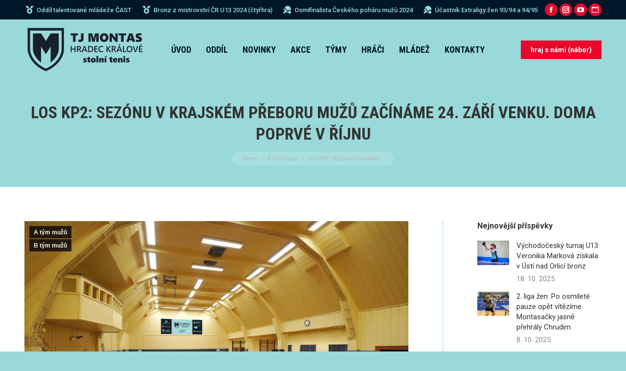

--- FILE ---
content_type: text/html; charset=UTF-8
request_url: https://montashk.cz/los-kp2-sezonu-v-krajskem-preboru-muzu-zaciname-24-zari-venku-doma-poprve-v-rijnu/
body_size: 17660
content:
<!DOCTYPE html>
<!--[if !(IE 6) | !(IE 7) | !(IE 8)  ]><!-->
<html lang="cs" class="no-js">
<!--<![endif]-->
<head>
	<meta charset="UTF-8" />
		<meta name="viewport" content="width=device-width, initial-scale=1, maximum-scale=1, user-scalable=0">
		<meta name="theme-color" content="#e9072c"/>	<link rel="profile" href="https://gmpg.org/xfn/11" />
	<title>LOS KP2: Sezónu v Krajském přeboru mužů začínáme 24. září venku. Doma poprvé v říjnu &#8211; TJ Montas Hradec Králové stolní tenis</title>
<meta name='robots' content='max-image-preview:large' />
<link rel='dns-prefetch' href='//cdnjs.cloudflare.com' />
<link rel='dns-prefetch' href='//fonts.googleapis.com' />
<link rel="alternate" type="application/rss+xml" title="TJ Montas Hradec Králové stolní tenis &raquo; RSS zdroj" href="https://montashk.cz/feed/" />
<link rel="alternate" type="application/rss+xml" title="TJ Montas Hradec Králové stolní tenis &raquo; RSS komentářů" href="https://montashk.cz/comments/feed/" />
<link rel="alternate" title="oEmbed (JSON)" type="application/json+oembed" href="https://montashk.cz/wp-json/oembed/1.0/embed?url=https%3A%2F%2Fmontashk.cz%2Flos-kp2-sezonu-v-krajskem-preboru-muzu-zaciname-24-zari-venku-doma-poprve-v-rijnu%2F" />
<link rel="alternate" title="oEmbed (XML)" type="text/xml+oembed" href="https://montashk.cz/wp-json/oembed/1.0/embed?url=https%3A%2F%2Fmontashk.cz%2Flos-kp2-sezonu-v-krajskem-preboru-muzu-zaciname-24-zari-venku-doma-poprve-v-rijnu%2F&#038;format=xml" />
<style id='wp-img-auto-sizes-contain-inline-css' type='text/css'>
img:is([sizes=auto i],[sizes^="auto," i]){contain-intrinsic-size:3000px 1500px}
/*# sourceURL=wp-img-auto-sizes-contain-inline-css */
</style>
<style id='wp-emoji-styles-inline-css' type='text/css'>

	img.wp-smiley, img.emoji {
		display: inline !important;
		border: none !important;
		box-shadow: none !important;
		height: 1em !important;
		width: 1em !important;
		margin: 0 0.07em !important;
		vertical-align: -0.1em !important;
		background: none !important;
		padding: 0 !important;
	}
/*# sourceURL=wp-emoji-styles-inline-css */
</style>
<style id='wp-block-library-inline-css' type='text/css'>
:root{--wp-block-synced-color:#7a00df;--wp-block-synced-color--rgb:122,0,223;--wp-bound-block-color:var(--wp-block-synced-color);--wp-editor-canvas-background:#ddd;--wp-admin-theme-color:#007cba;--wp-admin-theme-color--rgb:0,124,186;--wp-admin-theme-color-darker-10:#006ba1;--wp-admin-theme-color-darker-10--rgb:0,107,160.5;--wp-admin-theme-color-darker-20:#005a87;--wp-admin-theme-color-darker-20--rgb:0,90,135;--wp-admin-border-width-focus:2px}@media (min-resolution:192dpi){:root{--wp-admin-border-width-focus:1.5px}}.wp-element-button{cursor:pointer}:root .has-very-light-gray-background-color{background-color:#eee}:root .has-very-dark-gray-background-color{background-color:#313131}:root .has-very-light-gray-color{color:#eee}:root .has-very-dark-gray-color{color:#313131}:root .has-vivid-green-cyan-to-vivid-cyan-blue-gradient-background{background:linear-gradient(135deg,#00d084,#0693e3)}:root .has-purple-crush-gradient-background{background:linear-gradient(135deg,#34e2e4,#4721fb 50%,#ab1dfe)}:root .has-hazy-dawn-gradient-background{background:linear-gradient(135deg,#faaca8,#dad0ec)}:root .has-subdued-olive-gradient-background{background:linear-gradient(135deg,#fafae1,#67a671)}:root .has-atomic-cream-gradient-background{background:linear-gradient(135deg,#fdd79a,#004a59)}:root .has-nightshade-gradient-background{background:linear-gradient(135deg,#330968,#31cdcf)}:root .has-midnight-gradient-background{background:linear-gradient(135deg,#020381,#2874fc)}:root{--wp--preset--font-size--normal:16px;--wp--preset--font-size--huge:42px}.has-regular-font-size{font-size:1em}.has-larger-font-size{font-size:2.625em}.has-normal-font-size{font-size:var(--wp--preset--font-size--normal)}.has-huge-font-size{font-size:var(--wp--preset--font-size--huge)}.has-text-align-center{text-align:center}.has-text-align-left{text-align:left}.has-text-align-right{text-align:right}.has-fit-text{white-space:nowrap!important}#end-resizable-editor-section{display:none}.aligncenter{clear:both}.items-justified-left{justify-content:flex-start}.items-justified-center{justify-content:center}.items-justified-right{justify-content:flex-end}.items-justified-space-between{justify-content:space-between}.screen-reader-text{border:0;clip-path:inset(50%);height:1px;margin:-1px;overflow:hidden;padding:0;position:absolute;width:1px;word-wrap:normal!important}.screen-reader-text:focus{background-color:#ddd;clip-path:none;color:#444;display:block;font-size:1em;height:auto;left:5px;line-height:normal;padding:15px 23px 14px;text-decoration:none;top:5px;width:auto;z-index:100000}html :where(.has-border-color){border-style:solid}html :where([style*=border-top-color]){border-top-style:solid}html :where([style*=border-right-color]){border-right-style:solid}html :where([style*=border-bottom-color]){border-bottom-style:solid}html :where([style*=border-left-color]){border-left-style:solid}html :where([style*=border-width]){border-style:solid}html :where([style*=border-top-width]){border-top-style:solid}html :where([style*=border-right-width]){border-right-style:solid}html :where([style*=border-bottom-width]){border-bottom-style:solid}html :where([style*=border-left-width]){border-left-style:solid}html :where(img[class*=wp-image-]){height:auto;max-width:100%}:where(figure){margin:0 0 1em}html :where(.is-position-sticky){--wp-admin--admin-bar--position-offset:var(--wp-admin--admin-bar--height,0px)}@media screen and (max-width:600px){html :where(.is-position-sticky){--wp-admin--admin-bar--position-offset:0px}}

/*# sourceURL=wp-block-library-inline-css */
</style><style id='wp-block-heading-inline-css' type='text/css'>
h1:where(.wp-block-heading).has-background,h2:where(.wp-block-heading).has-background,h3:where(.wp-block-heading).has-background,h4:where(.wp-block-heading).has-background,h5:where(.wp-block-heading).has-background,h6:where(.wp-block-heading).has-background{padding:1.25em 2.375em}h1.has-text-align-left[style*=writing-mode]:where([style*=vertical-lr]),h1.has-text-align-right[style*=writing-mode]:where([style*=vertical-rl]),h2.has-text-align-left[style*=writing-mode]:where([style*=vertical-lr]),h2.has-text-align-right[style*=writing-mode]:where([style*=vertical-rl]),h3.has-text-align-left[style*=writing-mode]:where([style*=vertical-lr]),h3.has-text-align-right[style*=writing-mode]:where([style*=vertical-rl]),h4.has-text-align-left[style*=writing-mode]:where([style*=vertical-lr]),h4.has-text-align-right[style*=writing-mode]:where([style*=vertical-rl]),h5.has-text-align-left[style*=writing-mode]:where([style*=vertical-lr]),h5.has-text-align-right[style*=writing-mode]:where([style*=vertical-rl]),h6.has-text-align-left[style*=writing-mode]:where([style*=vertical-lr]),h6.has-text-align-right[style*=writing-mode]:where([style*=vertical-rl]){rotate:180deg}
/*# sourceURL=https://montashk.cz/wp-includes/blocks/heading/style.min.css */
</style>
<style id='wp-block-list-inline-css' type='text/css'>
ol,ul{box-sizing:border-box}:root :where(.wp-block-list.has-background){padding:1.25em 2.375em}
/*# sourceURL=https://montashk.cz/wp-includes/blocks/list/style.min.css */
</style>
<style id='wp-block-paragraph-inline-css' type='text/css'>
.is-small-text{font-size:.875em}.is-regular-text{font-size:1em}.is-large-text{font-size:2.25em}.is-larger-text{font-size:3em}.has-drop-cap:not(:focus):first-letter{float:left;font-size:8.4em;font-style:normal;font-weight:100;line-height:.68;margin:.05em .1em 0 0;text-transform:uppercase}body.rtl .has-drop-cap:not(:focus):first-letter{float:none;margin-left:.1em}p.has-drop-cap.has-background{overflow:hidden}:root :where(p.has-background){padding:1.25em 2.375em}:where(p.has-text-color:not(.has-link-color)) a{color:inherit}p.has-text-align-left[style*="writing-mode:vertical-lr"],p.has-text-align-right[style*="writing-mode:vertical-rl"]{rotate:180deg}
/*# sourceURL=https://montashk.cz/wp-includes/blocks/paragraph/style.min.css */
</style>
<style id='global-styles-inline-css' type='text/css'>
:root{--wp--preset--aspect-ratio--square: 1;--wp--preset--aspect-ratio--4-3: 4/3;--wp--preset--aspect-ratio--3-4: 3/4;--wp--preset--aspect-ratio--3-2: 3/2;--wp--preset--aspect-ratio--2-3: 2/3;--wp--preset--aspect-ratio--16-9: 16/9;--wp--preset--aspect-ratio--9-16: 9/16;--wp--preset--color--black: #000000;--wp--preset--color--cyan-bluish-gray: #abb8c3;--wp--preset--color--white: #FFF;--wp--preset--color--pale-pink: #f78da7;--wp--preset--color--vivid-red: #cf2e2e;--wp--preset--color--luminous-vivid-orange: #ff6900;--wp--preset--color--luminous-vivid-amber: #fcb900;--wp--preset--color--light-green-cyan: #7bdcb5;--wp--preset--color--vivid-green-cyan: #00d084;--wp--preset--color--pale-cyan-blue: #8ed1fc;--wp--preset--color--vivid-cyan-blue: #0693e3;--wp--preset--color--vivid-purple: #9b51e0;--wp--preset--color--accent: #e9072c;--wp--preset--color--dark-gray: #111;--wp--preset--color--light-gray: #767676;--wp--preset--gradient--vivid-cyan-blue-to-vivid-purple: linear-gradient(135deg,rgb(6,147,227) 0%,rgb(155,81,224) 100%);--wp--preset--gradient--light-green-cyan-to-vivid-green-cyan: linear-gradient(135deg,rgb(122,220,180) 0%,rgb(0,208,130) 100%);--wp--preset--gradient--luminous-vivid-amber-to-luminous-vivid-orange: linear-gradient(135deg,rgb(252,185,0) 0%,rgb(255,105,0) 100%);--wp--preset--gradient--luminous-vivid-orange-to-vivid-red: linear-gradient(135deg,rgb(255,105,0) 0%,rgb(207,46,46) 100%);--wp--preset--gradient--very-light-gray-to-cyan-bluish-gray: linear-gradient(135deg,rgb(238,238,238) 0%,rgb(169,184,195) 100%);--wp--preset--gradient--cool-to-warm-spectrum: linear-gradient(135deg,rgb(74,234,220) 0%,rgb(151,120,209) 20%,rgb(207,42,186) 40%,rgb(238,44,130) 60%,rgb(251,105,98) 80%,rgb(254,248,76) 100%);--wp--preset--gradient--blush-light-purple: linear-gradient(135deg,rgb(255,206,236) 0%,rgb(152,150,240) 100%);--wp--preset--gradient--blush-bordeaux: linear-gradient(135deg,rgb(254,205,165) 0%,rgb(254,45,45) 50%,rgb(107,0,62) 100%);--wp--preset--gradient--luminous-dusk: linear-gradient(135deg,rgb(255,203,112) 0%,rgb(199,81,192) 50%,rgb(65,88,208) 100%);--wp--preset--gradient--pale-ocean: linear-gradient(135deg,rgb(255,245,203) 0%,rgb(182,227,212) 50%,rgb(51,167,181) 100%);--wp--preset--gradient--electric-grass: linear-gradient(135deg,rgb(202,248,128) 0%,rgb(113,206,126) 100%);--wp--preset--gradient--midnight: linear-gradient(135deg,rgb(2,3,129) 0%,rgb(40,116,252) 100%);--wp--preset--font-size--small: 13px;--wp--preset--font-size--medium: 20px;--wp--preset--font-size--large: 36px;--wp--preset--font-size--x-large: 42px;--wp--preset--spacing--20: 0.44rem;--wp--preset--spacing--30: 0.67rem;--wp--preset--spacing--40: 1rem;--wp--preset--spacing--50: 1.5rem;--wp--preset--spacing--60: 2.25rem;--wp--preset--spacing--70: 3.38rem;--wp--preset--spacing--80: 5.06rem;--wp--preset--shadow--natural: 6px 6px 9px rgba(0, 0, 0, 0.2);--wp--preset--shadow--deep: 12px 12px 50px rgba(0, 0, 0, 0.4);--wp--preset--shadow--sharp: 6px 6px 0px rgba(0, 0, 0, 0.2);--wp--preset--shadow--outlined: 6px 6px 0px -3px rgb(255, 255, 255), 6px 6px rgb(0, 0, 0);--wp--preset--shadow--crisp: 6px 6px 0px rgb(0, 0, 0);}:where(.is-layout-flex){gap: 0.5em;}:where(.is-layout-grid){gap: 0.5em;}body .is-layout-flex{display: flex;}.is-layout-flex{flex-wrap: wrap;align-items: center;}.is-layout-flex > :is(*, div){margin: 0;}body .is-layout-grid{display: grid;}.is-layout-grid > :is(*, div){margin: 0;}:where(.wp-block-columns.is-layout-flex){gap: 2em;}:where(.wp-block-columns.is-layout-grid){gap: 2em;}:where(.wp-block-post-template.is-layout-flex){gap: 1.25em;}:where(.wp-block-post-template.is-layout-grid){gap: 1.25em;}.has-black-color{color: var(--wp--preset--color--black) !important;}.has-cyan-bluish-gray-color{color: var(--wp--preset--color--cyan-bluish-gray) !important;}.has-white-color{color: var(--wp--preset--color--white) !important;}.has-pale-pink-color{color: var(--wp--preset--color--pale-pink) !important;}.has-vivid-red-color{color: var(--wp--preset--color--vivid-red) !important;}.has-luminous-vivid-orange-color{color: var(--wp--preset--color--luminous-vivid-orange) !important;}.has-luminous-vivid-amber-color{color: var(--wp--preset--color--luminous-vivid-amber) !important;}.has-light-green-cyan-color{color: var(--wp--preset--color--light-green-cyan) !important;}.has-vivid-green-cyan-color{color: var(--wp--preset--color--vivid-green-cyan) !important;}.has-pale-cyan-blue-color{color: var(--wp--preset--color--pale-cyan-blue) !important;}.has-vivid-cyan-blue-color{color: var(--wp--preset--color--vivid-cyan-blue) !important;}.has-vivid-purple-color{color: var(--wp--preset--color--vivid-purple) !important;}.has-black-background-color{background-color: var(--wp--preset--color--black) !important;}.has-cyan-bluish-gray-background-color{background-color: var(--wp--preset--color--cyan-bluish-gray) !important;}.has-white-background-color{background-color: var(--wp--preset--color--white) !important;}.has-pale-pink-background-color{background-color: var(--wp--preset--color--pale-pink) !important;}.has-vivid-red-background-color{background-color: var(--wp--preset--color--vivid-red) !important;}.has-luminous-vivid-orange-background-color{background-color: var(--wp--preset--color--luminous-vivid-orange) !important;}.has-luminous-vivid-amber-background-color{background-color: var(--wp--preset--color--luminous-vivid-amber) !important;}.has-light-green-cyan-background-color{background-color: var(--wp--preset--color--light-green-cyan) !important;}.has-vivid-green-cyan-background-color{background-color: var(--wp--preset--color--vivid-green-cyan) !important;}.has-pale-cyan-blue-background-color{background-color: var(--wp--preset--color--pale-cyan-blue) !important;}.has-vivid-cyan-blue-background-color{background-color: var(--wp--preset--color--vivid-cyan-blue) !important;}.has-vivid-purple-background-color{background-color: var(--wp--preset--color--vivid-purple) !important;}.has-black-border-color{border-color: var(--wp--preset--color--black) !important;}.has-cyan-bluish-gray-border-color{border-color: var(--wp--preset--color--cyan-bluish-gray) !important;}.has-white-border-color{border-color: var(--wp--preset--color--white) !important;}.has-pale-pink-border-color{border-color: var(--wp--preset--color--pale-pink) !important;}.has-vivid-red-border-color{border-color: var(--wp--preset--color--vivid-red) !important;}.has-luminous-vivid-orange-border-color{border-color: var(--wp--preset--color--luminous-vivid-orange) !important;}.has-luminous-vivid-amber-border-color{border-color: var(--wp--preset--color--luminous-vivid-amber) !important;}.has-light-green-cyan-border-color{border-color: var(--wp--preset--color--light-green-cyan) !important;}.has-vivid-green-cyan-border-color{border-color: var(--wp--preset--color--vivid-green-cyan) !important;}.has-pale-cyan-blue-border-color{border-color: var(--wp--preset--color--pale-cyan-blue) !important;}.has-vivid-cyan-blue-border-color{border-color: var(--wp--preset--color--vivid-cyan-blue) !important;}.has-vivid-purple-border-color{border-color: var(--wp--preset--color--vivid-purple) !important;}.has-vivid-cyan-blue-to-vivid-purple-gradient-background{background: var(--wp--preset--gradient--vivid-cyan-blue-to-vivid-purple) !important;}.has-light-green-cyan-to-vivid-green-cyan-gradient-background{background: var(--wp--preset--gradient--light-green-cyan-to-vivid-green-cyan) !important;}.has-luminous-vivid-amber-to-luminous-vivid-orange-gradient-background{background: var(--wp--preset--gradient--luminous-vivid-amber-to-luminous-vivid-orange) !important;}.has-luminous-vivid-orange-to-vivid-red-gradient-background{background: var(--wp--preset--gradient--luminous-vivid-orange-to-vivid-red) !important;}.has-very-light-gray-to-cyan-bluish-gray-gradient-background{background: var(--wp--preset--gradient--very-light-gray-to-cyan-bluish-gray) !important;}.has-cool-to-warm-spectrum-gradient-background{background: var(--wp--preset--gradient--cool-to-warm-spectrum) !important;}.has-blush-light-purple-gradient-background{background: var(--wp--preset--gradient--blush-light-purple) !important;}.has-blush-bordeaux-gradient-background{background: var(--wp--preset--gradient--blush-bordeaux) !important;}.has-luminous-dusk-gradient-background{background: var(--wp--preset--gradient--luminous-dusk) !important;}.has-pale-ocean-gradient-background{background: var(--wp--preset--gradient--pale-ocean) !important;}.has-electric-grass-gradient-background{background: var(--wp--preset--gradient--electric-grass) !important;}.has-midnight-gradient-background{background: var(--wp--preset--gradient--midnight) !important;}.has-small-font-size{font-size: var(--wp--preset--font-size--small) !important;}.has-medium-font-size{font-size: var(--wp--preset--font-size--medium) !important;}.has-large-font-size{font-size: var(--wp--preset--font-size--large) !important;}.has-x-large-font-size{font-size: var(--wp--preset--font-size--x-large) !important;}
/*# sourceURL=global-styles-inline-css */
</style>

<style id='classic-theme-styles-inline-css' type='text/css'>
/*! This file is auto-generated */
.wp-block-button__link{color:#fff;background-color:#32373c;border-radius:9999px;box-shadow:none;text-decoration:none;padding:calc(.667em + 2px) calc(1.333em + 2px);font-size:1.125em}.wp-block-file__button{background:#32373c;color:#fff;text-decoration:none}
/*# sourceURL=/wp-includes/css/classic-themes.min.css */
</style>
<link rel='stylesheet' id='go-pricing-styles-css' href='https://montashk.cz/wp-content/plugins/go_pricing/assets/css/go_pricing_styles.css?ver=3.3.19' type='text/css' media='all' />
<style id='woocommerce-inline-inline-css' type='text/css'>
.woocommerce form .form-row .required { visibility: visible; }
/*# sourceURL=woocommerce-inline-inline-css */
</style>
<link rel='stylesheet' id='the7-font-css' href='https://montashk.cz/wp-content/themes/dt-the7/fonts/icomoon-the7-font/icomoon-the7-font.min.css?ver=11.8.1' type='text/css' media='all' />
<link rel='stylesheet' id='the7-awesome-fonts-css' href='https://montashk.cz/wp-content/themes/dt-the7/fonts/FontAwesome/css/all.min.css?ver=11.8.1' type='text/css' media='all' />
<link rel='stylesheet' id='the7-icomoon-numbers-32x32-css' href='https://montashk.cz/wp-content/uploads/smile_fonts/icomoon-numbers-32x32/icomoon-numbers-32x32.css?ver=6.9' type='text/css' media='all' />
<link rel='stylesheet' id='dt-web-fonts-css' href='https://fonts.googleapis.com/css?family=Roboto:400,400italic,500,600,700%7CRoboto+Condensed:400,600,700' type='text/css' media='all' />
<link rel='stylesheet' id='dt-main-css' href='https://montashk.cz/wp-content/themes/dt-the7/css/main.min.css?ver=11.8.1' type='text/css' media='all' />
<link rel='stylesheet' id='the7-custom-scrollbar-css' href='https://montashk.cz/wp-content/themes/dt-the7/lib/custom-scrollbar/custom-scrollbar.min.css?ver=11.8.1' type='text/css' media='all' />
<link rel='stylesheet' id='the7-wpbakery-css' href='https://montashk.cz/wp-content/themes/dt-the7/css/wpbakery.min.css?ver=11.8.1' type='text/css' media='all' />
<link rel='stylesheet' id='the7-core-css' href='https://montashk.cz/wp-content/plugins/dt-the7-core/assets/css/post-type.min.css?ver=2.7.6' type='text/css' media='all' />
<link rel='stylesheet' id='the7-css-vars-css' href='https://montashk.cz/wp-content/uploads/the7-css/css-vars.css?ver=0e851ec2b61d' type='text/css' media='all' />
<link rel='stylesheet' id='dt-custom-css' href='https://montashk.cz/wp-content/uploads/the7-css/custom.css?ver=0e851ec2b61d' type='text/css' media='all' />
<link rel='stylesheet' id='wc-dt-custom-css' href='https://montashk.cz/wp-content/uploads/the7-css/compatibility/wc-dt-custom.css?ver=0e851ec2b61d' type='text/css' media='all' />
<link rel='stylesheet' id='dt-media-css' href='https://montashk.cz/wp-content/uploads/the7-css/media.css?ver=0e851ec2b61d' type='text/css' media='all' />
<link rel='stylesheet' id='the7-mega-menu-css' href='https://montashk.cz/wp-content/uploads/the7-css/mega-menu.css?ver=0e851ec2b61d' type='text/css' media='all' />
<link rel='stylesheet' id='the7-elements-albums-portfolio-css' href='https://montashk.cz/wp-content/uploads/the7-css/the7-elements-albums-portfolio.css?ver=0e851ec2b61d' type='text/css' media='all' />
<link rel='stylesheet' id='the7-elements-css' href='https://montashk.cz/wp-content/uploads/the7-css/post-type-dynamic.css?ver=0e851ec2b61d' type='text/css' media='all' />
<link rel='stylesheet' id='style-css' href='https://montashk.cz/wp-content/themes/dt-the7/style.css?ver=11.8.1' type='text/css' media='all' />
<script type="text/javascript" src="https://montashk.cz/wp-includes/js/jquery/jquery.min.js?ver=3.7.1" id="jquery-core-js"></script>
<script type="text/javascript" src="https://montashk.cz/wp-includes/js/jquery/jquery-migrate.min.js?ver=3.4.1" id="jquery-migrate-js"></script>
<script type="text/javascript" id="gw-tweenmax-js-before">
/* <![CDATA[ */
var oldGS=window.GreenSockGlobals,oldGSQueue=window._gsQueue,oldGSDefine=window._gsDefine;window._gsDefine=null;delete(window._gsDefine);var gwGS=window.GreenSockGlobals={};
//# sourceURL=gw-tweenmax-js-before
/* ]]> */
</script>
<script type="text/javascript" src="https://cdnjs.cloudflare.com/ajax/libs/gsap/1.11.2/TweenMax.min.js" id="gw-tweenmax-js"></script>
<script type="text/javascript" id="gw-tweenmax-js-after">
/* <![CDATA[ */
try{window.GreenSockGlobals=null;window._gsQueue=null;window._gsDefine=null;delete(window.GreenSockGlobals);delete(window._gsQueue);delete(window._gsDefine);window.GreenSockGlobals=oldGS;window._gsQueue=oldGSQueue;window._gsDefine=oldGSDefine;}catch(e){}
//# sourceURL=gw-tweenmax-js-after
/* ]]> */
</script>
<script type="text/javascript" src="https://montashk.cz/wp-content/plugins/woocommerce/assets/js/jquery-blockui/jquery.blockUI.min.js?ver=2.7.0-wc.8.1.3" id="jquery-blockui-js"></script>
<script type="text/javascript" id="wc-add-to-cart-js-extra">
/* <![CDATA[ */
var wc_add_to_cart_params = {"ajax_url":"/wp-admin/admin-ajax.php","wc_ajax_url":"/?wc-ajax=%%endpoint%%","i18n_view_cart":"View cart","cart_url":"https://montashk.cz/shop-2/cart/","is_cart":"","cart_redirect_after_add":"no"};
//# sourceURL=wc-add-to-cart-js-extra
/* ]]> */
</script>
<script type="text/javascript" src="https://montashk.cz/wp-content/plugins/woocommerce/assets/js/frontend/add-to-cart.min.js?ver=8.1.3" id="wc-add-to-cart-js"></script>
<script type="text/javascript" src="https://montashk.cz/wp-content/plugins/js_composer/assets/js/vendors/woocommerce-add-to-cart.js?ver=6.10.0" id="vc_woocommerce-add-to-cart-js-js"></script>
<script type="text/javascript" id="dt-above-fold-js-extra">
/* <![CDATA[ */
var dtLocal = {"themeUrl":"https://montashk.cz/wp-content/themes/dt-the7","passText":"To view this protected post, enter the password below:","moreButtonText":{"loading":"Loading...","loadMore":"Load more"},"postID":"57511","ajaxurl":"https://montashk.cz/wp-admin/admin-ajax.php","REST":{"baseUrl":"https://montashk.cz/wp-json/the7/v1","endpoints":{"sendMail":"/send-mail"}},"contactMessages":{"required":"One or more fields have an error. Please check and try again.","terms":"Please accept the privacy policy.","fillTheCaptchaError":"Please, fill the captcha."},"captchaSiteKey":"","ajaxNonce":"c0e32710e5","pageData":"","themeSettings":{"smoothScroll":"off","lazyLoading":false,"desktopHeader":{"height":90},"ToggleCaptionEnabled":"disabled","ToggleCaption":"Navigation","floatingHeader":{"showAfter":140,"showMenu":true,"height":64,"logo":{"showLogo":true,"html":"\u003Cimg class=\" preload-me\" src=\"https://montashk.cz/wp-content/uploads/2022/11/montashk-stolnitenis-logo-72dpi-250px.png\" srcset=\"https://montashk.cz/wp-content/uploads/2022/11/montashk-stolnitenis-logo-72dpi-250px.png 250w, https://montashk.cz/wp-content/uploads/2022/11/montashk-stolnitenis-logo-webopt.png 600w\" width=\"250\" height=\"103\"   sizes=\"250px\" alt=\"TJ Montas Hradec Kr\u00e1lov\u00e9 stoln\u00ed tenis\" /\u003E","url":"https://montashk.cz/"}},"topLine":{"floatingTopLine":{"logo":{"showLogo":false,"html":""}}},"mobileHeader":{"firstSwitchPoint":1050,"secondSwitchPoint":778,"firstSwitchPointHeight":60,"secondSwitchPointHeight":60,"mobileToggleCaptionEnabled":"disabled","mobileToggleCaption":"Menu"},"stickyMobileHeaderFirstSwitch":{"logo":{"html":"\u003Cimg class=\" preload-me\" src=\"https://montashk.cz/wp-content/uploads/2022/11/montashk-stolnitenis-logo-72dpi-250px.png\" srcset=\"https://montashk.cz/wp-content/uploads/2022/11/montashk-stolnitenis-logo-72dpi-250px.png 250w, https://montashk.cz/wp-content/uploads/2022/11/montashk-stolnitenis-logo-webopt.png 600w\" width=\"250\" height=\"103\"   sizes=\"250px\" alt=\"TJ Montas Hradec Kr\u00e1lov\u00e9 stoln\u00ed tenis\" /\u003E"}},"stickyMobileHeaderSecondSwitch":{"logo":{"html":"\u003Cimg class=\" preload-me\" src=\"https://montashk.cz/wp-content/uploads/2022/11/montashk-stolnitenis-logo-72dpi-250px.png\" srcset=\"https://montashk.cz/wp-content/uploads/2022/11/montashk-stolnitenis-logo-72dpi-250px.png 250w, https://montashk.cz/wp-content/uploads/2022/11/montashk-stolnitenis-logo-webopt.png 600w\" width=\"250\" height=\"103\"   sizes=\"250px\" alt=\"TJ Montas Hradec Kr\u00e1lov\u00e9 stoln\u00ed tenis\" /\u003E"}},"sidebar":{"switchPoint":992},"boxedWidth":"1340px"},"VCMobileScreenWidth":"778","wcCartFragmentHash":"a08e649327c3dda345133a4faeebe38e"};
var dtShare = {"shareButtonText":{"facebook":"Share on Facebook","twitter":"Tweet","pinterest":"Pin it","linkedin":"Share on Linkedin","whatsapp":"Share on Whatsapp"},"overlayOpacity":"85"};
//# sourceURL=dt-above-fold-js-extra
/* ]]> */
</script>
<script type="text/javascript" src="https://montashk.cz/wp-content/themes/dt-the7/js/above-the-fold.min.js?ver=11.8.1" id="dt-above-fold-js"></script>
<script type="text/javascript" src="https://montashk.cz/wp-content/themes/dt-the7/js/compatibility/woocommerce/woocommerce.min.js?ver=11.8.1" id="dt-woocommerce-js"></script>
<link rel="https://api.w.org/" href="https://montashk.cz/wp-json/" /><link rel="alternate" title="JSON" type="application/json" href="https://montashk.cz/wp-json/wp/v2/posts/57511" /><link rel="EditURI" type="application/rsd+xml" title="RSD" href="https://montashk.cz/xmlrpc.php?rsd" />
<meta name="generator" content="WordPress 6.9" />
<meta name="generator" content="WooCommerce 8.1.3" />
<link rel="canonical" href="https://montashk.cz/los-kp2-sezonu-v-krajskem-preboru-muzu-zaciname-24-zari-venku-doma-poprve-v-rijnu/" />
<link rel='shortlink' href='https://montashk.cz/?p=57511' />
<meta name="cdp-version" content="1.4.3" /><meta property="og:site_name" content="TJ Montas Hradec Králové stolní tenis" />
<meta property="og:title" content="LOS KP2: Sezónu v Krajském přeboru mužů začínáme 24. září venku. Doma poprvé v říjnu" />
<meta property="og:description" content="A i B tým mužů už znají rozpis první poloviny soutěže Krajského přeboru 2. třídy. Skupina A, viz STIS Ne 25.09.2022 09:00 TJ Sokol Chlumec nad Cidlinou B &#8211; TJ Montas Hradec Králové B Ne 25.09.2022 14:00 TJ Sokol PP Hradec Králové 2 E &#8211; TJ Montas Hradec Králové B So 08.10.2022 09:00 TJ Montas&hellip;" />
<meta property="og:image" content="https://montashk.cz/wp-content/uploads/2022/06/montas-sokolovna-stolni-tenis.jpg" />
<meta property="og:url" content="https://montashk.cz/los-kp2-sezonu-v-krajskem-preboru-muzu-zaciname-24-zari-venku-doma-poprve-v-rijnu/" />
<meta property="og:type" content="article" />
	<noscript><style>.woocommerce-product-gallery{ opacity: 1 !important; }</style></noscript>
	<style type="text/css">.recentcomments a{display:inline !important;padding:0 !important;margin:0 !important;}</style><meta name="generator" content="Powered by WPBakery Page Builder - drag and drop page builder for WordPress."/>
<meta name="generator" content="Powered by Slider Revolution 6.6.16 - responsive, Mobile-Friendly Slider Plugin for WordPress with comfortable drag and drop interface." />
<link rel="icon" href="https://montashk.cz/wp-content/uploads/2022/02/montashk-logo01.png" type="image/png" sizes="16x16"/><link rel="icon" href="https://montashk.cz/wp-content/uploads/2022/02/montashk-logo01.png" type="image/png" sizes="32x32"/><link rel="apple-touch-icon" href="https://montashk.cz/wp-content/uploads/2022/02/montashk-logo01.png"><link rel="apple-touch-icon" sizes="76x76" href="https://montashk.cz/wp-content/uploads/2022/02/montashk-logo01.png"><link rel="apple-touch-icon" sizes="120x120" href="https://montashk.cz/wp-content/uploads/2022/02/montashk-logo01.png"><link rel="apple-touch-icon" sizes="152x152" href="https://montashk.cz/wp-content/uploads/2022/02/montashk-logo01.png"><script>function setREVStartSize(e){
			//window.requestAnimationFrame(function() {
				window.RSIW = window.RSIW===undefined ? window.innerWidth : window.RSIW;
				window.RSIH = window.RSIH===undefined ? window.innerHeight : window.RSIH;
				try {
					var pw = document.getElementById(e.c).parentNode.offsetWidth,
						newh;
					pw = pw===0 || isNaN(pw) || (e.l=="fullwidth" || e.layout=="fullwidth") ? window.RSIW : pw;
					e.tabw = e.tabw===undefined ? 0 : parseInt(e.tabw);
					e.thumbw = e.thumbw===undefined ? 0 : parseInt(e.thumbw);
					e.tabh = e.tabh===undefined ? 0 : parseInt(e.tabh);
					e.thumbh = e.thumbh===undefined ? 0 : parseInt(e.thumbh);
					e.tabhide = e.tabhide===undefined ? 0 : parseInt(e.tabhide);
					e.thumbhide = e.thumbhide===undefined ? 0 : parseInt(e.thumbhide);
					e.mh = e.mh===undefined || e.mh=="" || e.mh==="auto" ? 0 : parseInt(e.mh,0);
					if(e.layout==="fullscreen" || e.l==="fullscreen")
						newh = Math.max(e.mh,window.RSIH);
					else{
						e.gw = Array.isArray(e.gw) ? e.gw : [e.gw];
						for (var i in e.rl) if (e.gw[i]===undefined || e.gw[i]===0) e.gw[i] = e.gw[i-1];
						e.gh = e.el===undefined || e.el==="" || (Array.isArray(e.el) && e.el.length==0)? e.gh : e.el;
						e.gh = Array.isArray(e.gh) ? e.gh : [e.gh];
						for (var i in e.rl) if (e.gh[i]===undefined || e.gh[i]===0) e.gh[i] = e.gh[i-1];
											
						var nl = new Array(e.rl.length),
							ix = 0,
							sl;
						e.tabw = e.tabhide>=pw ? 0 : e.tabw;
						e.thumbw = e.thumbhide>=pw ? 0 : e.thumbw;
						e.tabh = e.tabhide>=pw ? 0 : e.tabh;
						e.thumbh = e.thumbhide>=pw ? 0 : e.thumbh;
						for (var i in e.rl) nl[i] = e.rl[i]<window.RSIW ? 0 : e.rl[i];
						sl = nl[0];
						for (var i in nl) if (sl>nl[i] && nl[i]>0) { sl = nl[i]; ix=i;}
						var m = pw>(e.gw[ix]+e.tabw+e.thumbw) ? 1 : (pw-(e.tabw+e.thumbw)) / (e.gw[ix]);
						newh =  (e.gh[ix] * m) + (e.tabh + e.thumbh);
					}
					var el = document.getElementById(e.c);
					if (el!==null && el) el.style.height = newh+"px";
					el = document.getElementById(e.c+"_wrapper");
					if (el!==null && el) {
						el.style.height = newh+"px";
						el.style.display = "block";
					}
				} catch(e){
					console.log("Failure at Presize of Slider:" + e)
				}
			//});
		  };</script>
<noscript><style> .wpb_animate_when_almost_visible { opacity: 1; }</style></noscript><link rel='stylesheet' id='rs-plugin-settings-css' href='https://montashk.cz/wp-content/plugins/revslider/public/assets/css/rs6.css?ver=6.6.16' type='text/css' media='all' />
<style id='rs-plugin-settings-inline-css' type='text/css'>
#rs-demo-id {}
/*# sourceURL=rs-plugin-settings-inline-css */
</style>
</head>
<body id="the7-body" class="wp-singular post-template-default single single-post postid-57511 single-format-standard wp-embed-responsive wp-theme-dt-the7 theme-dt-the7 the7-core-ver-2.7.6 woocommerce-no-js no-comments dt-responsive-on right-mobile-menu-close-icon ouside-menu-close-icon mobile-hamburger-close-bg-enable mobile-hamburger-close-bg-hover-enable  fade-medium-mobile-menu-close-icon fade-medium-menu-close-icon srcset-enabled btn-flat custom-btn-color custom-btn-hover-color phantom-slide phantom-disable-decoration phantom-custom-logo-on sticky-mobile-header top-header first-switch-logo-left first-switch-menu-right second-switch-logo-left second-switch-menu-right right-mobile-menu layzr-loading-on popup-message-style the7-ver-11.8.1 dt-fa-compatibility wpb-js-composer js-comp-ver-6.10.0 vc_responsive">
<!-- The7 11.8.1 -->

<div id="page" >
	<a class="skip-link screen-reader-text" href="#content">Skip to content</a>

<div class="masthead inline-header left widgets full-height shadow-mobile-header-decoration small-mobile-menu-icon show-sub-menu-on-hover show-device-logo show-mobile-logo"  role="banner">

	<div class="top-bar full-width-line top-bar-line-hide">
	<div class="top-bar-bg" ></div>
	<div class="left-widgets mini-widgets"><a href="https://montashk.cz/montas-hk-ziskal-pro-rok-2023-statut-oddil-talentovane-mladeze-kategorie-b-a-podporu-ceske-asociace/" class="mini-contacts multipurpose_1 show-on-desktop near-logo-first-switch in-menu-second-switch"><i class="fa-fw fas fa-medal"></i>Oddíl talentované mládeže ČAST</a><a href="https://montashk.cz/daniel-skakal-ziskal-bronz-na-mistrovstvi-ceske-republiky-u13-v-deblu/" class="mini-contacts clock show-on-desktop near-logo-first-switch in-menu-second-switch"><i class="fa-fw fas fa-medal"></i>Bronz z mistrovství ČR U13 2024 (čtyřhra)</a><a href="https://montashk.cz/a-tym-muzu-senzacnim-osmifinalistou-celostatniho-ceskeho-poharu/" class="mini-contacts multipurpose_3 show-on-desktop near-logo-first-switch in-menu-second-switch"><i class="fa-fw fas fa-table-tennis"></i>Osmifinalista Českého poháru mužů 2024</a><span class="mini-contacts phone show-on-desktop in-top-bar-left in-menu-second-switch"><i class="fa-fw fas fa-table-tennis"></i>Účastník Extraligy žen 93/94 a 94/95</span></div><div class="right-widgets mini-widgets"><div class="soc-ico show-on-desktop in-top-bar-right in-menu-second-switch accent-bg disabled-border border-off hover-custom-bg hover-disabled-border  hover-border-off"><a title="Facebook page opens in new window" href="https://www.facebook.com/montashkstolnitenis" target="_blank" class="facebook"><span class="soc-font-icon"></span><span class="screen-reader-text">Facebook page opens in new window</span></a><a title="Instagram page opens in new window" href="https://www.instagram.com/montashk_stolnitenis/" target="_blank" class="instagram"><span class="soc-font-icon"></span><span class="screen-reader-text">Instagram page opens in new window</span></a><a title="YouTube page opens in new window" href="https://www.youtube.com/channel/UCqs2m7vh1V1Fu5Tob7WD-nQ" target="_blank" class="you-tube"><span class="soc-font-icon"></span><span class="screen-reader-text">YouTube page opens in new window</span></a><a title="Website page opens in new window" href="https://eu.zonerama.com/montashk" target="_blank" class="website"><span class="soc-font-icon"></span><span class="screen-reader-text">Website page opens in new window</span></a></div></div></div>

	<header class="header-bar">

		<div class="branding">
	<div id="site-title" class="assistive-text">TJ Montas Hradec Králové stolní tenis</div>
	<div id="site-description" class="assistive-text">Výchova mládeže, soutěže dospělých a dobrá parta u krásného sportu..</div>
	<a class="" href="https://montashk.cz/"><img class=" preload-me" src="https://montashk.cz/wp-content/uploads/2022/11/montashk-stolnitenis-logo-72dpi-250px.png" srcset="https://montashk.cz/wp-content/uploads/2022/11/montashk-stolnitenis-logo-72dpi-250px.png 250w, https://montashk.cz/wp-content/uploads/2022/11/montashk-stolnitenis-logo-webopt.png 600w" width="250" height="103"   sizes="250px" alt="TJ Montas Hradec Králové stolní tenis" /><img class="mobile-logo preload-me" src="https://montashk.cz/wp-content/uploads/2022/11/montashk-stolnitenis-logo-72dpi-250px.png" srcset="https://montashk.cz/wp-content/uploads/2022/11/montashk-stolnitenis-logo-72dpi-250px.png 250w, https://montashk.cz/wp-content/uploads/2022/11/montashk-stolnitenis-logo-webopt.png 600w" width="250" height="103"   sizes="250px" alt="TJ Montas Hradec Králové stolní tenis" /></a></div>

		<ul id="primary-menu" class="main-nav underline-decoration l-to-r-line outside-item-remove-margin"><li class="menu-item menu-item-type-post_type menu-item-object-page menu-item-home menu-item-57312 first depth-0"><a href='https://montashk.cz/' data-level='1'><span class="menu-item-text"><span class="menu-text">Úvod</span></span></a></li> <li class="menu-item menu-item-type-custom menu-item-object-custom menu-item-has-children menu-item-57416 has-children depth-0"><a href='#' class='not-clickable-item' data-level='1'><span class="menu-item-text"><span class="menu-text">Oddíl</span></span></a><ul class="sub-nav level-arrows-on"><li class="menu-item menu-item-type-post_type menu-item-object-page menu-item-57428 first depth-1"><a href='https://montashk.cz/vedeni-oddilu/' data-level='2'><span class="menu-item-text"><span class="menu-text">Vedení oddílu</span></span></a></li> <li class="menu-item menu-item-type-post_type menu-item-object-page menu-item-58564 depth-1"><a href='https://montashk.cz/herna-stolniho-tenisu-a-sportovni-areal/' data-level='2'><span class="menu-item-text"><span class="menu-text">Herna stolního tenisu a areál</span></span></a></li> <li class="menu-item menu-item-type-post_type menu-item-object-page menu-item-57417 depth-1"><a href='https://montashk.cz/tymove-obleceni/' data-level='2'><span class="menu-item-text"><span class="menu-text">Týmové oblečení</span></span></a></li> </ul></li> <li class="menu-item menu-item-type-post_type menu-item-object-page current_page_parent menu-item-57318 depth-0"><a href='https://montashk.cz/novinky-stolni-tenis/' data-level='1'><span class="menu-item-text"><span class="menu-text">Novinky</span></span></a></li> <li class="menu-item menu-item-type-post_type menu-item-object-page menu-item-58916 depth-0"><a href='https://montashk.cz/akce/' data-level='1'><span class="menu-item-text"><span class="menu-text">Akce</span></span></a></li> <li class="menu-item menu-item-type-post_type menu-item-object-page menu-item-59627 depth-0"><a href='https://montashk.cz/tymy-muzu-2024-25/' data-level='1'><span class="menu-item-text"><span class="menu-text">Týmy</span></span></a></li> <li class="menu-item menu-item-type-post_type menu-item-object-page menu-item-57777 depth-0"><a href='https://montashk.cz/hraci-stolniho-tenisu/' data-level='1'><span class="menu-item-text"><span class="menu-text">Hráči</span></span></a></li> <li class="menu-item menu-item-type-custom menu-item-object-custom menu-item-has-children menu-item-57509 has-children depth-0"><a href='#' class='not-clickable-item' data-level='1'><span class="menu-item-text"><span class="menu-text">Mládež</span></span></a><ul class="sub-nav level-arrows-on"><li class="menu-item menu-item-type-post_type menu-item-object-page menu-item-57895 first depth-1"><a href='https://montashk.cz/mladez/' data-level='2'><span class="menu-item-text"><span class="menu-text">Základní informace</span></span></a></li> <li class="menu-item menu-item-type-post_type menu-item-object-page menu-item-57510 depth-1"><a href='https://montashk.cz/nabor-mladeze/' data-level='2'><span class="menu-item-text"><span class="menu-text">Nábor mládeže</span></span></a></li> <li class="menu-item menu-item-type-post_type menu-item-object-page menu-item-57645 depth-1"><a href='https://montashk.cz/treneri/' data-level='2'><span class="menu-item-text"><span class="menu-text">Trenéři</span></span></a></li> </ul></li> <li class="menu-item menu-item-type-post_type menu-item-object-page menu-item-57311 last depth-0"><a href='https://montashk.cz/kontakty/' data-level='1'><span class="menu-item-text"><span class="menu-text">Kontakty</span></span></a></li> </ul>
		<div class="mini-widgets"><a href="https://montashk.cz/nabor-mladeze" class="microwidget-btn mini-button header-elements-button-1 show-on-desktop near-logo-first-switch in-menu-second-switch microwidget-btn-bg-on microwidget-btn-hover-bg-on disable-animation-bg border-on hover-border-on btn-icon-align-right" ><span>hraj s námi (nábor)</span></a></div>
	</header>

</div>
<div role="navigation" class="dt-mobile-header mobile-menu-show-divider">
	<div class="dt-close-mobile-menu-icon"><div class="close-line-wrap"><span class="close-line"></span><span class="close-line"></span><span class="close-line"></span></div></div>	<ul id="mobile-menu" class="mobile-main-nav">
		<li class="menu-item menu-item-type-post_type menu-item-object-page menu-item-home menu-item-57312 first depth-0"><a href='https://montashk.cz/' data-level='1'><span class="menu-item-text"><span class="menu-text">Úvod</span></span></a></li> <li class="menu-item menu-item-type-custom menu-item-object-custom menu-item-has-children menu-item-57416 has-children depth-0"><a href='#' class='not-clickable-item' data-level='1'><span class="menu-item-text"><span class="menu-text">Oddíl</span></span></a><ul class="sub-nav level-arrows-on"><li class="menu-item menu-item-type-post_type menu-item-object-page menu-item-57428 first depth-1"><a href='https://montashk.cz/vedeni-oddilu/' data-level='2'><span class="menu-item-text"><span class="menu-text">Vedení oddílu</span></span></a></li> <li class="menu-item menu-item-type-post_type menu-item-object-page menu-item-58564 depth-1"><a href='https://montashk.cz/herna-stolniho-tenisu-a-sportovni-areal/' data-level='2'><span class="menu-item-text"><span class="menu-text">Herna stolního tenisu a areál</span></span></a></li> <li class="menu-item menu-item-type-post_type menu-item-object-page menu-item-57417 depth-1"><a href='https://montashk.cz/tymove-obleceni/' data-level='2'><span class="menu-item-text"><span class="menu-text">Týmové oblečení</span></span></a></li> </ul></li> <li class="menu-item menu-item-type-post_type menu-item-object-page current_page_parent menu-item-57318 depth-0"><a href='https://montashk.cz/novinky-stolni-tenis/' data-level='1'><span class="menu-item-text"><span class="menu-text">Novinky</span></span></a></li> <li class="menu-item menu-item-type-post_type menu-item-object-page menu-item-58916 depth-0"><a href='https://montashk.cz/akce/' data-level='1'><span class="menu-item-text"><span class="menu-text">Akce</span></span></a></li> <li class="menu-item menu-item-type-post_type menu-item-object-page menu-item-59627 depth-0"><a href='https://montashk.cz/tymy-muzu-2024-25/' data-level='1'><span class="menu-item-text"><span class="menu-text">Týmy</span></span></a></li> <li class="menu-item menu-item-type-post_type menu-item-object-page menu-item-57777 depth-0"><a href='https://montashk.cz/hraci-stolniho-tenisu/' data-level='1'><span class="menu-item-text"><span class="menu-text">Hráči</span></span></a></li> <li class="menu-item menu-item-type-custom menu-item-object-custom menu-item-has-children menu-item-57509 has-children depth-0"><a href='#' class='not-clickable-item' data-level='1'><span class="menu-item-text"><span class="menu-text">Mládež</span></span></a><ul class="sub-nav level-arrows-on"><li class="menu-item menu-item-type-post_type menu-item-object-page menu-item-57895 first depth-1"><a href='https://montashk.cz/mladez/' data-level='2'><span class="menu-item-text"><span class="menu-text">Základní informace</span></span></a></li> <li class="menu-item menu-item-type-post_type menu-item-object-page menu-item-57510 depth-1"><a href='https://montashk.cz/nabor-mladeze/' data-level='2'><span class="menu-item-text"><span class="menu-text">Nábor mládeže</span></span></a></li> <li class="menu-item menu-item-type-post_type menu-item-object-page menu-item-57645 depth-1"><a href='https://montashk.cz/treneri/' data-level='2'><span class="menu-item-text"><span class="menu-text">Trenéři</span></span></a></li> </ul></li> <li class="menu-item menu-item-type-post_type menu-item-object-page menu-item-57311 last depth-0"><a href='https://montashk.cz/kontakty/' data-level='1'><span class="menu-item-text"><span class="menu-text">Kontakty</span></span></a></li> 	</ul>
	<div class='mobile-mini-widgets-in-menu'></div>
</div>


		<div class="page-title title-center solid-bg breadcrumbs-mobile-off breadcrumbs-bg page-title-responsive-enabled">
			<div class="wf-wrap">

				<div class="page-title-head hgroup"><h1 class="entry-title">LOS KP2: Sezónu v Krajském přeboru mužů začínáme 24. září venku. Doma poprvé v říjnu</h1></div><div class="page-title-breadcrumbs"><div class="assistive-text">You are here:</div><ol class="breadcrumbs text-small" itemscope itemtype="https://schema.org/BreadcrumbList"><li itemprop="itemListElement" itemscope itemtype="https://schema.org/ListItem"><a itemprop="item" href="https://montashk.cz/" title="Home"><span itemprop="name">Home</span></a><meta itemprop="position" content="1" /></li><li itemprop="itemListElement" itemscope itemtype="https://schema.org/ListItem"><a itemprop="item" href="https://montashk.cz/category/a-tym-muzu/" title="A tým mužů"><span itemprop="name">A tým mužů</span></a><meta itemprop="position" content="2" /></li><li class="current" itemprop="itemListElement" itemscope itemtype="https://schema.org/ListItem"><span itemprop="name">LOS KP2: Sezónu v Krajském&hellip;</span><meta itemprop="position" content="3" /></li></ol></div>			</div>
		</div>

		

<div id="main" class="sidebar-right sidebar-divider-vertical">

	
	<div class="main-gradient"></div>
	<div class="wf-wrap">
	<div class="wf-container-main">

	

			<div id="content" class="content" role="main">

				
<article id="post-57511" class="single-postlike post-57511 post type-post status-publish format-standard has-post-thumbnail category-a-tym-muzu category-b-tym-muzu category-522 category-523 description-off">

	<div class="post-thumbnail"><span class="fancy-categories"><a href="https://montashk.cz/category/a-tym-muzu/" rel="category tag" style="background-color:#;color:#;">A tým mužů</a><a href="https://montashk.cz/category/b-tym-muzu/" rel="category tag" style="background-color:#;color:#;">B tým mužů</a></span><img class="preload-me lazy-load aspect" src="data:image/svg+xml,%3Csvg%20xmlns%3D&#39;http%3A%2F%2Fwww.w3.org%2F2000%2Fsvg&#39;%20viewBox%3D&#39;0%200%201600%201067&#39;%2F%3E" data-src="https://montashk.cz/wp-content/uploads/2022/06/montas-sokolovna-stolni-tenis.jpg" data-srcset="https://montashk.cz/wp-content/uploads/2022/06/montas-sokolovna-stolni-tenis.jpg 1600w" loading="eager" style="--ratio: 1600 / 1067" sizes="(max-width: 1600px) 100vw, 1600px" width="1600" height="1067"  title="montas-sokolovna-stolni-tenis" alt="herna stolního tenisu TJ Montas Hradec Králové" /></div><div class="entry-content">
<p>A i B tým mužů už znají rozpis první poloviny soutěže Krajského přeboru 2. třídy.</p>



<p>Skupina A, viz <a href="https://stis.ping-pong.cz/los-vse/svaz-420109/rocnik-2022/soutez-4806/druzstvo-49199" target="_blank" rel="noreferrer noopener">STIS</a></p>



<ol class="wp-block-list"><li>Ne 25.09.2022 09:00 TJ Sokol Chlumec nad Cidlinou B &#8211; TJ Montas Hradec Králové B</li><li>Ne 25.09.2022 14:00 TJ Sokol PP Hradec Králové 2 E &#8211; TJ Montas Hradec Králové B</li><li>So 08.10.2022 09:00 TJ Montas Hradec Králové B &#8211; TJ Sokol Stěžery C</li><li>So 22.10.2022 09:00 TJ Nová Paka B &#8211; TJ Montas Hradec Králové B</li><li>So 22.10.2022 14:00 TJ Jiskra Hořice A &#8211; TJ Montas Hradec Králové B</li><li>So 05.11.2022 09:00 TJ Montas Hradec Králové B &#8211; TJ Sokol Stará Paka B</li><li>So 05.11.2022 14:00 TJ Montas Hradec Králové B &#8211; TJ Jiskra Nový Bydžov B</li><li>So 19.11.2022 09:00 TJ Sokol Jaroměř-Josefov 2 C &#8211; TJ Montas Hradec Králové B</li><li>So 19.11.2022 14:00 DTJ Hradec Králové D &#8211; TJ Montas Hradec Králové B</li><li>So 03.12.2022 09:00 TJ Montas Hradec Králové B &#8211; TJ Sokol Valdice A</li><li>So 03.12.2022 14:00 TJ Montas Hradec Králové B &#8211; TJ Sokol Radim A</li><li>So 17.12.2022 09:00 TJ Montas Hradec Králové B &#8211; TJ Nová Paka B</li><li>So 17.12.2022 14:00 TJ Montas Hradec Králové B &#8211; TJ Jiskra Hořice A</li></ol>



<p>Skupina B, viz <a href="https://stis.ping-pong.cz/los-vse/svaz-420109/rocnik-2022/soutez-4807/druzstvo-49198" target="_blank" rel="noreferrer noopener">STIS</a></p>



<ol class="wp-block-list"><li>So 24.09.2022 09:00 TJ Baník Rtyně v Podkrkonoší B &#8211; TJ Montas Hradec Králové A</li><li>So 24.09.2022 14:00 TJ Trutnov &#8211; Poříčí A &#8211; TJ Montas Hradec Králové A</li><li>So 08.10.2022 09:00 TJ Montas Hradec Králové A &#8211; TJ Sokol Stěžery D</li><li>So 22.10.2022 09:00 TJ Lokomotiva Meziměstí A &#8211; TJ Montas Hradec Králové A</li><li>So 22.10.2022 14:00 TJ Slovan Broumov B &#8211; TJ Montas Hradec Králové A</li><li>So 05.11.2022 09:00 TJ Montas Hradec Králové A &#8211; TJ Bernartice A</li><li>So 05.11.2022 14:00 TJ Montas Hradec Králové A &#8211; TJ Baník Žacléř A</li><li>So 19.11.2022 09:00 TJ Sokol Jaroměř-Josefov 2 D &#8211; TJ Montas Hradec Králové A</li><li>So 19.11.2022 14:00 Jiskra Jaroměř B &#8211; TJ Montas Hradec Králové A</li><li>So 03.12.2022 09:00 TJ Montas Hradec Králové A &#8211; TTC Lhoty u Potštejna A</li><li>So 03.12.2022 14:00 TJ Montas Hradec Králové A &#8211; TTC Kostelec nad Orlicí B</li><li>So 17.12.2022 09:00 TJ Montas Hradec Králové A &#8211; TJ Lokomotiva Meziměstí A</li><li>So 17.12.2022 14:00 TJ Montas Hradec Králové A &#8211; TJ Slovan Broumov B</li></ol>
</div><div class="single-share-box">
	<div class="share-link-description"><span class="share-link-icon"><svg version="1.1" id="Layer_1" xmlns="http://www.w3.org/2000/svg" xmlns:xlink="http://www.w3.org/1999/xlink" x="0px" y="0px" viewBox="0 0 16 16" style="enable-background:new 0 0 16 16;" xml:space="preserve"><path d="M11,2.5C11,1.1,12.1,0,13.5,0S16,1.1,16,2.5C16,3.9,14.9,5,13.5,5c-0.7,0-1.4-0.3-1.9-0.9L4.9,7.2c0.2,0.5,0.2,1,0,1.5l6.7,3.1c0.9-1,2.5-1.2,3.5-0.3s1.2,2.5,0.3,3.5s-2.5,1.2-3.5,0.3c-0.8-0.7-1.1-1.7-0.8-2.6L4.4,9.6c-0.9,1-2.5,1.2-3.5,0.3s-1.2-2.5-0.3-3.5s2.5-1.2,3.5-0.3c0.1,0.1,0.2,0.2,0.3,0.3l6.7-3.1C11,3,11,2.8,11,2.5z"/></svg></span>Share This Article</div>
	<div class="share-buttons">
		<a class="facebook" href="https://www.facebook.com/sharer.php?u=https%3A%2F%2Fmontashk.cz%2Flos-kp2-sezonu-v-krajskem-preboru-muzu-zaciname-24-zari-venku-doma-poprve-v-rijnu%2F&#038;t=LOS+KP2%3A+Sez%C3%B3nu+v+Krajsk%C3%A9m+p%C5%99eboru+mu%C5%BE%C5%AF+za%C4%8D%C3%ADn%C3%A1me+24.+z%C3%A1%C5%99%C3%AD+venku.+Doma+poprv%C3%A9+v+%C5%99%C3%ADjnu" title="Facebook" target="_blank" ><svg xmlns="http://www.w3.org/2000/svg" width="16" height="16" fill="currentColor" class="bi bi-facebook" viewBox="0 0 16 16"><path d="M16 8.049c0-4.446-3.582-8.05-8-8.05C3.58 0-.002 3.603-.002 8.05c0 4.017 2.926 7.347 6.75 7.951v-5.625h-2.03V8.05H6.75V6.275c0-2.017 1.195-3.131 3.022-3.131.876 0 1.791.157 1.791.157v1.98h-1.009c-.993 0-1.303.621-1.303 1.258v1.51h2.218l-.354 2.326H9.25V16c3.824-.604 6.75-3.934 6.75-7.951z"/></svg><span class="soc-font-icon"></span><span class="social-text">Share on Facebook</span><span class="screen-reader-text">Share on Facebook</span></a>
<a class="twitter" href="https://twitter.com/share?url=https%3A%2F%2Fmontashk.cz%2Flos-kp2-sezonu-v-krajskem-preboru-muzu-zaciname-24-zari-venku-doma-poprve-v-rijnu%2F&#038;text=LOS+KP2%3A+Sez%C3%B3nu+v+Krajsk%C3%A9m+p%C5%99eboru+mu%C5%BE%C5%AF+za%C4%8D%C3%ADn%C3%A1me+24.+z%C3%A1%C5%99%C3%AD+venku.+Doma+poprv%C3%A9+v+%C5%99%C3%ADjnu" title="Twitter" target="_blank" ><svg xmlns="http://www.w3.org/2000/svg" width="16" height="16" fill="currentColor" class="bi bi-twitter" viewBox="0 0 16 16"><path d="M5.026 15c6.038 0 9.341-5.003 9.341-9.334 0-.14 0-.282-.006-.422A6.685 6.685 0 0 0 16 3.542a6.658 6.658 0 0 1-1.889.518 3.301 3.301 0 0 0 1.447-1.817 6.533 6.533 0 0 1-2.087.793A3.286 3.286 0 0 0 7.875 6.03a9.325 9.325 0 0 1-6.767-3.429 3.289 3.289 0 0 0 1.018 4.382A3.323 3.323 0 0 1 .64 6.575v.045a3.288 3.288 0 0 0 2.632 3.218 3.203 3.203 0 0 1-.865.115 3.23 3.23 0 0 1-.614-.057 3.283 3.283 0 0 0 3.067 2.277A6.588 6.588 0 0 1 .78 13.58a6.32 6.32 0 0 1-.78-.045A9.344 9.344 0 0 0 5.026 15z"/></svg><span class="soc-font-icon"></span><span class="social-text">Tweet</span><span class="screen-reader-text">Share on Twitter</span></a>
<a class="pinterest pinit-marklet" href="//pinterest.com/pin/create/button/" title="Pinterest" target="_blank"  data-pin-config="above" data-pin-do="buttonBookmark"><svg xmlns="http://www.w3.org/2000/svg" width="16" height="16" fill="currentColor" class="bi bi-pinterest" viewBox="0 0 16 16"><path d="M8 0a8 8 0 0 0-2.915 15.452c-.07-.633-.134-1.606.027-2.297.146-.625.938-3.977.938-3.977s-.239-.479-.239-1.187c0-1.113.645-1.943 1.448-1.943.682 0 1.012.512 1.012 1.127 0 .686-.437 1.712-.663 2.663-.188.796.4 1.446 1.185 1.446 1.422 0 2.515-1.5 2.515-3.664 0-1.915-1.377-3.254-3.342-3.254-2.276 0-3.612 1.707-3.612 3.471 0 .688.265 1.425.595 1.826a.24.24 0 0 1 .056.23c-.061.252-.196.796-.222.907-.035.146-.116.177-.268.107-1-.465-1.624-1.926-1.624-3.1 0-2.523 1.834-4.84 5.286-4.84 2.775 0 4.932 1.977 4.932 4.62 0 2.757-1.739 4.976-4.151 4.976-.811 0-1.573-.421-1.834-.919l-.498 1.902c-.181.695-.669 1.566-.995 2.097A8 8 0 1 0 8 0z"/></svg><span class="soc-font-icon"></span><span class="social-text">Pin it</span><span class="screen-reader-text">Share on Pinterest</span></a>
<a class="linkedin" href="https://www.linkedin.com/shareArticle?mini=true&#038;url=https%3A%2F%2Fmontashk.cz%2Flos-kp2-sezonu-v-krajskem-preboru-muzu-zaciname-24-zari-venku-doma-poprve-v-rijnu%2F&#038;title=LOS%20KP2%3A%20Sez%C3%B3nu%20v%20Krajsk%C3%A9m%20p%C5%99eboru%20mu%C5%BE%C5%AF%20za%C4%8D%C3%ADn%C3%A1me%2024.%20z%C3%A1%C5%99%C3%AD%20venku.%20Doma%20poprv%C3%A9%20v%20%C5%99%C3%ADjnu&#038;summary=&#038;source=TJ%20Montas%20Hradec%20Kr%C3%A1lov%C3%A9%20stoln%C3%AD%20tenis" title="LinkedIn" target="_blank" ><svg xmlns="http://www.w3.org/2000/svg" width="16" height="16" fill="currentColor" class="bi bi-linkedin" viewBox="0 0 16 16"><path d="M0 1.146C0 .513.526 0 1.175 0h13.65C15.474 0 16 .513 16 1.146v13.708c0 .633-.526 1.146-1.175 1.146H1.175C.526 16 0 15.487 0 14.854V1.146zm4.943 12.248V6.169H2.542v7.225h2.401zm-1.2-8.212c.837 0 1.358-.554 1.358-1.248-.015-.709-.52-1.248-1.342-1.248-.822 0-1.359.54-1.359 1.248 0 .694.521 1.248 1.327 1.248h.016zm4.908 8.212V9.359c0-.216.016-.432.08-.586.173-.431.568-.878 1.232-.878.869 0 1.216.662 1.216 1.634v3.865h2.401V9.25c0-2.22-1.184-3.252-2.764-3.252-1.274 0-1.845.7-2.165 1.193v.025h-.016a5.54 5.54 0 0 1 .016-.025V6.169h-2.4c.03.678 0 7.225 0 7.225h2.4z"/></svg><span class="soc-font-icon"></span><span class="social-text">Share on LinkedIn</span><span class="screen-reader-text">Share on LinkedIn</span></a>
	</div>
</div>

</article>

			</div><!-- #content -->

			
	<aside id="sidebar" class="sidebar">
		<div class="sidebar-content">
			<section id="presscore-blog-posts-7" class="widget widget_presscore-blog-posts"><div class="widget-title">Nejnovější příspěvky</div><ul class="recent-posts"><li><article class="post-format-standard"><div class="mini-post-img"><a class="alignleft post-rollover layzr-bg" href="https://montashk.cz/vychodocesky-turnaj-u13-veronika-markova-ziskala-v-usti-nad-orlici-bronz/" aria-label="Post image"><img class="preload-me lazy-load aspect" src="data:image/svg+xml,%3Csvg%20xmlns%3D&#39;http%3A%2F%2Fwww.w3.org%2F2000%2Fsvg&#39;%20viewBox%3D&#39;0%200%2065%2050&#39;%2F%3E" data-src="https://montashk.cz/wp-content/uploads/2025/11/markova-veronika-montashk-2025-65x50.jpg" data-srcset="https://montashk.cz/wp-content/uploads/2025/11/markova-veronika-montashk-2025-65x50.jpg 65w, https://montashk.cz/wp-content/uploads/2025/11/markova-veronika-montashk-2025-130x100.jpg 130w" loading="eager" style="--ratio: 65 / 50" sizes="(max-width: 65px) 100vw, 65px" width="65" height="50"  alt="Veronika Marková" /></a></div><div class="post-content"><a href="https://montashk.cz/vychodocesky-turnaj-u13-veronika-markova-ziskala-v-usti-nad-orlici-bronz/">Východočeský turnaj U13: Veronika Marková získala v Ústí nad Orlicí bronz</a><br /><time datetime="2025-10-18T17:14:41+02:00">18. 10. 2025</time></div></article></li><li><article class="post-format-standard"><div class="mini-post-img"><a class="alignleft post-rollover layzr-bg" href="https://montashk.cz/2-liga-zen-po-osmilete-pauze-opet-vitezime-montasacky-jasne-prehraly-chrudim/" aria-label="Post image"><img class="preload-me lazy-load aspect" src="data:image/svg+xml,%3Csvg%20xmlns%3D&#39;http%3A%2F%2Fwww.w3.org%2F2000%2Fsvg&#39;%20viewBox%3D&#39;0%200%2065%2050&#39;%2F%3E" data-src="https://montashk.cz/wp-content/uploads/2025/10/hlavkova-hana-2025-65x50.jpg" data-srcset="https://montashk.cz/wp-content/uploads/2025/10/hlavkova-hana-2025-65x50.jpg 65w, https://montashk.cz/wp-content/uploads/2025/10/hlavkova-hana-2025-130x100.jpg 130w" loading="eager" style="--ratio: 65 / 50" sizes="(max-width: 65px) 100vw, 65px" width="65" height="50"  alt="" /></a></div><div class="post-content"><a href="https://montashk.cz/2-liga-zen-po-osmilete-pauze-opet-vitezime-montasacky-jasne-prehraly-chrudim/">2. liga žen: Po osmileté pauze opět vítězíme. Montasačky jasně přehrály Chrudim</a><br /><time datetime="2025-10-08T21:10:24+02:00">8. 10. 2025</time></div></article></li><li><article class="post-format-standard"><div class="mini-post-img"><a class="alignleft post-rollover layzr-bg" href="https://montashk.cz/sezona-zacina-dve-ligove-souteze-mladez-v-celostatni-top-20-poradani-nejvetsich-turnaju-v-cr-a-renovovana-herna/" aria-label="Post image"><img class="preload-me lazy-load aspect" src="data:image/svg+xml,%3Csvg%20xmlns%3D&#39;http%3A%2F%2Fwww.w3.org%2F2000%2Fsvg&#39;%20viewBox%3D&#39;0%200%2065%2050&#39;%2F%3E" data-src="https://montashk.cz/wp-content/uploads/2025/09/zahajeni-sezony-25-26-65x50.jpg" data-srcset="https://montashk.cz/wp-content/uploads/2025/09/zahajeni-sezony-25-26-65x50.jpg 65w, https://montashk.cz/wp-content/uploads/2025/09/zahajeni-sezony-25-26-130x100.jpg 130w" loading="eager" style="--ratio: 65 / 50" sizes="(max-width: 65px) 100vw, 65px" width="65" height="50"  alt="" /></a></div><div class="post-content"><a href="https://montashk.cz/sezona-zacina-dve-ligove-souteze-mladez-v-celostatni-top-20-poradani-nejvetsich-turnaju-v-cr-a-renovovana-herna/">Sezóna začíná! Dvě ligové soutěže, mládež v celostátní top 20, pořádání největších turnajů v ČR a renovovaná herna</a><br /><time datetime="2025-09-19T13:06:10+02:00">19. 9. 2025</time></div></article></li><li><article class="post-format-standard"><div class="mini-post-img"><a class="alignleft post-rollover layzr-bg" href="https://montashk.cz/hraj-s-nami-aktualne-prijimame-deti-ve-veku-6-14-let/" aria-label="Post image"><img class="preload-me lazy-load aspect" src="data:image/svg+xml,%3Csvg%20xmlns%3D&#39;http%3A%2F%2Fwww.w3.org%2F2000%2Fsvg&#39;%20viewBox%3D&#39;0%200%2065%2050&#39;%2F%3E" data-src="https://montashk.cz/wp-content/uploads/2025/05/kp-druzstev-u15-montashk-adela-macurova-2025-65x50.jpg" data-srcset="https://montashk.cz/wp-content/uploads/2025/05/kp-druzstev-u15-montashk-adela-macurova-2025-65x50.jpg 65w, https://montashk.cz/wp-content/uploads/2025/05/kp-druzstev-u15-montashk-adela-macurova-2025-130x100.jpg 130w" loading="eager" style="--ratio: 65 / 50" sizes="(max-width: 65px) 100vw, 65px" width="65" height="50"  alt="" /></a></div><div class="post-content"><a href="https://montashk.cz/hraj-s-nami-aktualne-prijimame-deti-ve-veku-6-14-let/">Hraj s námi! Aktuálně přijímáme děti ve věku 6 až 14 let pro nový školní rok</a><br /><time datetime="2025-08-03T16:03:49+02:00">3. 8. 2025</time></div></article></li><li><article class="post-format-standard"><div class="mini-post-img"><a class="alignleft post-rollover layzr-bg" href="https://montashk.cz/trenersky-tym-rozsirila-tereza-hejdukova-horakova-ktera-se-stara-o-mentalni-koucink-nasi-mladeze/" aria-label="Post image"><img class="preload-me lazy-load aspect" src="data:image/svg+xml,%3Csvg%20xmlns%3D&#39;http%3A%2F%2Fwww.w3.org%2F2000%2Fsvg&#39;%20viewBox%3D&#39;0%200%2065%2050&#39;%2F%3E" data-src="https://montashk.cz/wp-content/uploads/2025/08/horakova-hejdukova-tereza-2025-65x50.jpg" data-srcset="https://montashk.cz/wp-content/uploads/2025/08/horakova-hejdukova-tereza-2025-65x50.jpg 65w, https://montashk.cz/wp-content/uploads/2025/08/horakova-hejdukova-tereza-2025-130x100.jpg 130w" loading="eager" style="--ratio: 65 / 50" sizes="(max-width: 65px) 100vw, 65px" width="65" height="50"  alt="Tereza Hejduková Horáková" /></a></div><div class="post-content"><a href="https://montashk.cz/trenersky-tym-rozsirila-tereza-hejdukova-horakova-ktera-se-stara-o-mentalni-koucink-nasi-mladeze/">Trenérský tým rozšířila Tereza Hejduková Horáková, která se stará o mentální koučink naší mládeže</a><br /><time datetime="2025-08-01T07:31:42+02:00">1. 8. 2025</time></div></article></li></ul></section><section id="presscore-blog-categories-9" class="widget widget_presscore-blog-categories"><div class="widget-title">Kategorie příspěvků</div><ul class="custom-categories">	<li class="first cat-item cat-item-522"><a href="https://montashk.cz/category/a-tym-muzu/" title="View all posts filed under A tým mužů"><span class="item-name">A tým mužů</span><span class="item-num">(29)</span></a>
</li>
	<li class="cat-item cat-item-534"><a href="https://montashk.cz/category/a-tym-zen/" title="View all posts filed under A tým žen"><span class="item-name">A tým žen</span><span class="item-num">(1)</span></a>
</li>
	<li class="cat-item cat-item-523"><a href="https://montashk.cz/category/b-tym-muzu/" title="View all posts filed under B tým mužů"><span class="item-name">B tým mužů</span><span class="item-num">(19)</span></a>
</li>
	<li class="cat-item cat-item-529"><a href="https://montashk.cz/category/kp2-sk-a-2022-23/" title="View all posts filed under KP2, sk. A 2022/23"><span class="item-name">KP2, sk. A 2022/23</span><span class="item-num">(11)</span></a>
</li>
	<li class="cat-item cat-item-528"><a href="https://montashk.cz/category/kp2-sk-b-2022-23/" title="View all posts filed under KP2, sk. B 2022/23"><span class="item-name">KP2, sk. B 2022/23</span><span class="item-num">(13)</span></a>
</li>
	<li class="cat-item cat-item-526"><a href="https://montashk.cz/category/medailovy-uspech/" title="View all posts filed under Medailový úspěch"><span class="item-name">Medailový úspěch</span><span class="item-num">(36)</span></a>
</li>
	<li class="cat-item cat-item-520"><a href="https://montashk.cz/category/mladez/" title="View all posts filed under Mládež"><span class="item-name">Mládež</span><span class="item-num">(73)</span></a>
</li>
	<li class="cat-item cat-item-1"><a href="https://montashk.cz/category/nezarazene/" title="View all posts filed under Nezařazené"><span class="item-name">Nezařazené</span><span class="item-num">(1)</span></a>
</li>
	<li class="cat-item cat-item-524"><a href="https://montashk.cz/category/ostatni/" title="View all posts filed under Ostatní"><span class="item-name">Ostatní</span><span class="item-num">(11)</span></a>
</li>
	<li class="cat-item cat-item-533"><a href="https://montashk.cz/category/para-reprezentace/" title="View all posts filed under Para reprezentace"><span class="item-name">Para reprezentace</span><span class="item-num">(1)</span></a>
</li>
	<li class="cat-item cat-item-521"><a href="https://montashk.cz/category/partneri-a-sponzori/" title="View all posts filed under Partneři a sponzoři"><span class="item-name">Partneři a sponzoři</span><span class="item-num">(2)</span></a>
</li>
</ul></section>		</div>
	</aside><!-- #sidebar -->


			</div><!-- .wf-container -->
		</div><!-- .wf-wrap -->

	
	</div><!-- #main -->

	


	<!-- !Footer -->
	<footer id="footer" class="footer solid-bg">

		
			<div class="wf-wrap">
				<div class="wf-container-footer">
					<div class="wf-container">
						<section id="presscore-contact-info-widget-4" class="widget widget_presscore-contact-info-widget wf-cell wf-1-3"><div class="widget-title">Kontakty</div><ul class="contact-info"><li><span class="color-primary">Telefonní číslo:</span><br />+420 737638516</li><li><span class="color-primary">E-mail:</span><br />poznik.david@montashk.cz</li></ul><div class="soc-ico"><p class="assistive-text">Find us on:</p><a title="Facebook page opens in new window" href="https://www.facebook.com/montashkstolnitenis" target="_blank" class="facebook"><span class="soc-font-icon"></span><span class="screen-reader-text">Facebook page opens in new window</span></a><a title="YouTube page opens in new window" href="https://www.youtube.com/@TJMontasHradecKr%C3%A1lov%C3%A9stoln%C3%ADten" target="_blank" class="you-tube"><span class="soc-font-icon"></span><span class="screen-reader-text">YouTube page opens in new window</span></a><a title="Instagram page opens in new window" href="https://www.instagram.com/montashk_stolnitenis/" target="_blank" class="instagram"><span class="soc-font-icon"></span><span class="screen-reader-text">Instagram page opens in new window</span></a><a title="Website page opens in new window" href="https://eu.zonerama.com/montashk" target="_blank" class="website"><span class="soc-font-icon"></span><span class="screen-reader-text">Website page opens in new window</span></a></div></section><section id="presscore-accordion-widget-9" class="widget widget_presscore-accordion-widget wf-cell wf-1-3"><div class="widget-title">Činnost oddílu stolního tenisu</div><div class="st-accordion"><ul><li><a class="text-primary" href="#"><span>Výkonnostní sport</span></a><div class="st-content"><p>V dospělých i mládežnických kategoriích se věnujeme pravidelnému tréninku a dlouhodobým soutěžím i turnajům na krajské i celostátní úrovni.</p>
</div></li><li><a class="text-primary" href="#"><span>Výchova mládeže</span></a><div class="st-content"><p>Řada našich aktivních dospělých hráčů se věnuje trenérské činnosti a vychovává své nástupce. Na Montase hrají stolní tenis děti od přípravky až do juniorů.</p>
</div></li><li><a class="text-primary" href="#"><span>Herna i pro veřejnost/amatéry</span></a><div class="st-content"><p>Stůl na stolní tenis si u nás může rezervovat i veřejnost. Pálky zapůjčíme.</p>
</div></li></ul></div></section><section id="presscore-blog-posts-9" class="widget widget_presscore-blog-posts wf-cell wf-1-3"><div class="widget-title">Nejnovější články</div><ul class="recent-posts"><li><article class="post-format-standard"><div class="mini-post-img"><a class="alignleft post-rollover layzr-bg" href="https://montashk.cz/vychodocesky-turnaj-u13-veronika-markova-ziskala-v-usti-nad-orlici-bronz/" aria-label="Post image"><img class="preload-me lazy-load aspect" src="data:image/svg+xml,%3Csvg%20xmlns%3D&#39;http%3A%2F%2Fwww.w3.org%2F2000%2Fsvg&#39;%20viewBox%3D&#39;0%200%2065%2050&#39;%2F%3E" data-src="https://montashk.cz/wp-content/uploads/2025/11/markova-veronika-montashk-2025-65x50.jpg" data-srcset="https://montashk.cz/wp-content/uploads/2025/11/markova-veronika-montashk-2025-65x50.jpg 65w, https://montashk.cz/wp-content/uploads/2025/11/markova-veronika-montashk-2025-130x100.jpg 130w" loading="eager" style="--ratio: 65 / 50" sizes="(max-width: 65px) 100vw, 65px" width="65" height="50"  alt="Veronika Marková" /></a></div><div class="post-content"><a href="https://montashk.cz/vychodocesky-turnaj-u13-veronika-markova-ziskala-v-usti-nad-orlici-bronz/">Východočeský turnaj U13: Veronika Marková získala v Ústí nad Orlicí bronz</a><br /><time datetime="2025-10-18T17:14:41+02:00">18. 10. 2025</time></div></article></li><li><article class="post-format-standard"><div class="mini-post-img"><a class="alignleft post-rollover layzr-bg" href="https://montashk.cz/2-liga-zen-po-osmilete-pauze-opet-vitezime-montasacky-jasne-prehraly-chrudim/" aria-label="Post image"><img class="preload-me lazy-load aspect" src="data:image/svg+xml,%3Csvg%20xmlns%3D&#39;http%3A%2F%2Fwww.w3.org%2F2000%2Fsvg&#39;%20viewBox%3D&#39;0%200%2065%2050&#39;%2F%3E" data-src="https://montashk.cz/wp-content/uploads/2025/10/hlavkova-hana-2025-65x50.jpg" data-srcset="https://montashk.cz/wp-content/uploads/2025/10/hlavkova-hana-2025-65x50.jpg 65w, https://montashk.cz/wp-content/uploads/2025/10/hlavkova-hana-2025-130x100.jpg 130w" loading="eager" style="--ratio: 65 / 50" sizes="(max-width: 65px) 100vw, 65px" width="65" height="50"  alt="" /></a></div><div class="post-content"><a href="https://montashk.cz/2-liga-zen-po-osmilete-pauze-opet-vitezime-montasacky-jasne-prehraly-chrudim/">2. liga žen: Po osmileté pauze opět vítězíme. Montasačky jasně přehrály Chrudim</a><br /><time datetime="2025-10-08T21:10:24+02:00">8. 10. 2025</time></div></article></li><li><article class="post-format-standard"><div class="mini-post-img"><a class="alignleft post-rollover layzr-bg" href="https://montashk.cz/sezona-zacina-dve-ligove-souteze-mladez-v-celostatni-top-20-poradani-nejvetsich-turnaju-v-cr-a-renovovana-herna/" aria-label="Post image"><img class="preload-me lazy-load aspect" src="data:image/svg+xml,%3Csvg%20xmlns%3D&#39;http%3A%2F%2Fwww.w3.org%2F2000%2Fsvg&#39;%20viewBox%3D&#39;0%200%2065%2050&#39;%2F%3E" data-src="https://montashk.cz/wp-content/uploads/2025/09/zahajeni-sezony-25-26-65x50.jpg" data-srcset="https://montashk.cz/wp-content/uploads/2025/09/zahajeni-sezony-25-26-65x50.jpg 65w, https://montashk.cz/wp-content/uploads/2025/09/zahajeni-sezony-25-26-130x100.jpg 130w" loading="eager" style="--ratio: 65 / 50" sizes="(max-width: 65px) 100vw, 65px" width="65" height="50"  alt="" /></a></div><div class="post-content"><a href="https://montashk.cz/sezona-zacina-dve-ligove-souteze-mladez-v-celostatni-top-20-poradani-nejvetsich-turnaju-v-cr-a-renovovana-herna/">Sezóna začíná! Dvě ligové soutěže, mládež v celostátní top 20, pořádání největších turnajů v ČR a renovovaná herna</a><br /><time datetime="2025-09-19T13:06:10+02:00">19. 9. 2025</time></div></article></li><li><article class="post-format-standard"><div class="mini-post-img"><a class="alignleft post-rollover layzr-bg" href="https://montashk.cz/hraj-s-nami-aktualne-prijimame-deti-ve-veku-6-14-let/" aria-label="Post image"><img class="preload-me lazy-load aspect" src="data:image/svg+xml,%3Csvg%20xmlns%3D&#39;http%3A%2F%2Fwww.w3.org%2F2000%2Fsvg&#39;%20viewBox%3D&#39;0%200%2065%2050&#39;%2F%3E" data-src="https://montashk.cz/wp-content/uploads/2025/05/kp-druzstev-u15-montashk-adela-macurova-2025-65x50.jpg" data-srcset="https://montashk.cz/wp-content/uploads/2025/05/kp-druzstev-u15-montashk-adela-macurova-2025-65x50.jpg 65w, https://montashk.cz/wp-content/uploads/2025/05/kp-druzstev-u15-montashk-adela-macurova-2025-130x100.jpg 130w" loading="eager" style="--ratio: 65 / 50" sizes="(max-width: 65px) 100vw, 65px" width="65" height="50"  alt="" /></a></div><div class="post-content"><a href="https://montashk.cz/hraj-s-nami-aktualne-prijimame-deti-ve-veku-6-14-let/">Hraj s námi! Aktuálně přijímáme děti ve věku 6 až 14 let pro nový školní rok</a><br /><time datetime="2025-08-03T16:03:49+02:00">3. 8. 2025</time></div></article></li></ul></section>					</div><!-- .wf-container -->
				</div><!-- .wf-container-footer -->
			</div><!-- .wf-wrap -->

			
<!-- !Bottom-bar -->
<div id="bottom-bar" class="solid-bg logo-left" role="contentinfo">
    <div class="wf-wrap">
        <div class="wf-container-bottom">

			<div id="branding-bottom"><a class="" href="https://montashk.cz/"><img class=" preload-me" src="https://montashk.cz/wp-content/uploads/2022/02/montashk-logo01-bila.png" srcset="https://montashk.cz/wp-content/uploads/2022/02/montashk-logo01-bila.png 48w, https://montashk.cz/wp-content/uploads/2022/02/montashk-logo01b-bila.png 97w" width="48" height="57"   sizes="48px" alt="TJ Montas Hradec Králové stolní tenis" /></a></div>
                <div class="wf-float-left">

					2022 | TJ Montas Hradec Králové stolní tenis
                </div>

			
            <div class="wf-float-right">

				<div class="mini-nav"><ul id="bottom-menu"><li class="menu-item menu-item-type-post_type menu-item-object-page menu-item-home menu-item-57312 first depth-0"><a href='https://montashk.cz/' data-level='1'><span class="menu-item-text"><span class="menu-text">Úvod</span></span></a></li> <li class="menu-item menu-item-type-custom menu-item-object-custom menu-item-has-children menu-item-57416 has-children depth-0"><a href='#' data-level='1'><span class="menu-item-text"><span class="menu-text">Oddíl</span></span></a><ul class="footer-sub-nav level-arrows-on"><li class="menu-item menu-item-type-post_type menu-item-object-page menu-item-57428 first depth-1"><a href='https://montashk.cz/vedeni-oddilu/' data-level='2'><span class="menu-item-text"><span class="menu-text">Vedení oddílu</span></span></a></li> <li class="menu-item menu-item-type-post_type menu-item-object-page menu-item-58564 depth-1"><a href='https://montashk.cz/herna-stolniho-tenisu-a-sportovni-areal/' data-level='2'><span class="menu-item-text"><span class="menu-text">Herna stolního tenisu a areál</span></span></a></li> <li class="menu-item menu-item-type-post_type menu-item-object-page menu-item-57417 depth-1"><a href='https://montashk.cz/tymove-obleceni/' data-level='2'><span class="menu-item-text"><span class="menu-text">Týmové oblečení</span></span></a></li> </ul></li> <li class="menu-item menu-item-type-post_type menu-item-object-page current_page_parent menu-item-57318 depth-0"><a href='https://montashk.cz/novinky-stolni-tenis/' data-level='1'><span class="menu-item-text"><span class="menu-text">Novinky</span></span></a></li> <li class="menu-item menu-item-type-post_type menu-item-object-page menu-item-58916 depth-0"><a href='https://montashk.cz/akce/' data-level='1'><span class="menu-item-text"><span class="menu-text">Akce</span></span></a></li> <li class="menu-item menu-item-type-post_type menu-item-object-page menu-item-59627 depth-0"><a href='https://montashk.cz/tymy-muzu-2024-25/' data-level='1'><span class="menu-item-text"><span class="menu-text">Týmy</span></span></a></li> <li class="menu-item menu-item-type-post_type menu-item-object-page menu-item-57777 depth-0"><a href='https://montashk.cz/hraci-stolniho-tenisu/' data-level='1'><span class="menu-item-text"><span class="menu-text">Hráči</span></span></a></li> <li class="menu-item menu-item-type-custom menu-item-object-custom menu-item-has-children menu-item-57509 has-children depth-0"><a href='#' data-level='1'><span class="menu-item-text"><span class="menu-text">Mládež</span></span></a><ul class="footer-sub-nav level-arrows-on"><li class="menu-item menu-item-type-post_type menu-item-object-page menu-item-57895 first depth-1"><a href='https://montashk.cz/mladez/' data-level='2'><span class="menu-item-text"><span class="menu-text">Základní informace</span></span></a></li> <li class="menu-item menu-item-type-post_type menu-item-object-page menu-item-57510 depth-1"><a href='https://montashk.cz/nabor-mladeze/' data-level='2'><span class="menu-item-text"><span class="menu-text">Nábor mládeže</span></span></a></li> <li class="menu-item menu-item-type-post_type menu-item-object-page menu-item-57645 depth-1"><a href='https://montashk.cz/treneri/' data-level='2'><span class="menu-item-text"><span class="menu-text">Trenéři</span></span></a></li> </ul></li> <li class="menu-item menu-item-type-post_type menu-item-object-page menu-item-57311 last depth-0"><a href='https://montashk.cz/kontakty/' data-level='1'><span class="menu-item-text"><span class="menu-text">Kontakty</span></span></a></li> </ul><div class="menu-select"><span class="customSelect1"><span class="customSelectInner">hlavni-menu</span></span></div></div>
            </div>

        </div><!-- .wf-container-bottom -->
    </div><!-- .wf-wrap -->
</div><!-- #bottom-bar -->
	</footer><!-- #footer -->

<a href="#" class="scroll-top"><svg version="1.1" id="Layer_1" xmlns="http://www.w3.org/2000/svg" xmlns:xlink="http://www.w3.org/1999/xlink" x="0px" y="0px"
	 viewBox="0 0 16 16" style="enable-background:new 0 0 16 16;" xml:space="preserve">
<path d="M11.7,6.3l-3-3C8.5,3.1,8.3,3,8,3c0,0,0,0,0,0C7.7,3,7.5,3.1,7.3,3.3l-3,3c-0.4,0.4-0.4,1,0,1.4c0.4,0.4,1,0.4,1.4,0L7,6.4
	V12c0,0.6,0.4,1,1,1s1-0.4,1-1V6.4l1.3,1.3c0.4,0.4,1,0.4,1.4,0C11.9,7.5,12,7.3,12,7S11.9,6.5,11.7,6.3z"/>
</svg><span class="screen-reader-text">Go to Top</span></a>

</div><!-- #page -->


		<script>
			window.RS_MODULES = window.RS_MODULES || {};
			window.RS_MODULES.modules = window.RS_MODULES.modules || {};
			window.RS_MODULES.waiting = window.RS_MODULES.waiting || [];
			window.RS_MODULES.defered = true;
			window.RS_MODULES.moduleWaiting = window.RS_MODULES.moduleWaiting || {};
			window.RS_MODULES.type = 'compiled';
		</script>
		<script type="speculationrules">
{"prefetch":[{"source":"document","where":{"and":[{"href_matches":"/*"},{"not":{"href_matches":["/wp-*.php","/wp-admin/*","/wp-content/uploads/*","/wp-content/*","/wp-content/plugins/*","/wp-content/themes/dt-the7/*","/*\\?(.+)"]}},{"not":{"selector_matches":"a[rel~=\"nofollow\"]"}},{"not":{"selector_matches":".no-prefetch, .no-prefetch a"}}]},"eagerness":"conservative"}]}
</script>
	<script type="text/javascript">
		(function () {
			var c = document.body.className;
			c = c.replace(/woocommerce-no-js/, 'woocommerce-js');
			document.body.className = c;
		})();
	</script>
	<script type="text/javascript" src="https://montashk.cz/wp-content/themes/dt-the7/js/main.min.js?ver=11.8.1" id="dt-main-js"></script>
<script type="text/javascript" src="https://montashk.cz/wp-content/plugins/go_pricing/assets/js/go_pricing_scripts.js?ver=3.3.19" id="go-pricing-scripts-js"></script>
<script type="text/javascript" src="https://montashk.cz/wp-content/plugins/revslider/public/assets/js/rbtools.min.js?ver=6.6.16" defer async id="tp-tools-js"></script>
<script type="text/javascript" src="https://montashk.cz/wp-content/plugins/revslider/public/assets/js/rs6.min.js?ver=6.6.16" defer async id="revmin-js"></script>
<script type="text/javascript" src="https://montashk.cz/wp-content/plugins/woocommerce/assets/js/js-cookie/js.cookie.min.js?ver=2.1.4-wc.8.1.3" id="js-cookie-js"></script>
<script type="text/javascript" id="woocommerce-js-extra">
/* <![CDATA[ */
var woocommerce_params = {"ajax_url":"/wp-admin/admin-ajax.php","wc_ajax_url":"/?wc-ajax=%%endpoint%%"};
//# sourceURL=woocommerce-js-extra
/* ]]> */
</script>
<script type="text/javascript" src="https://montashk.cz/wp-content/plugins/woocommerce/assets/js/frontend/woocommerce.min.js?ver=8.1.3" id="woocommerce-js"></script>
<script type="text/javascript" src="https://montashk.cz/wp-content/themes/dt-the7/js/legacy.min.js?ver=11.8.1" id="dt-legacy-js"></script>
<script type="text/javascript" src="https://montashk.cz/wp-content/themes/dt-the7/lib/jquery-mousewheel/jquery-mousewheel.min.js?ver=11.8.1" id="jquery-mousewheel-js"></script>
<script type="text/javascript" src="https://montashk.cz/wp-content/themes/dt-the7/lib/custom-scrollbar/custom-scrollbar.min.js?ver=11.8.1" id="the7-custom-scrollbar-js"></script>
<script type="text/javascript" src="https://montashk.cz/wp-content/plugins/dt-the7-core/assets/js/post-type.min.js?ver=2.7.6" id="the7-core-js"></script>
<script id="wp-emoji-settings" type="application/json">
{"baseUrl":"https://s.w.org/images/core/emoji/17.0.2/72x72/","ext":".png","svgUrl":"https://s.w.org/images/core/emoji/17.0.2/svg/","svgExt":".svg","source":{"concatemoji":"https://montashk.cz/wp-includes/js/wp-emoji-release.min.js?ver=6.9"}}
</script>
<script type="module">
/* <![CDATA[ */
/*! This file is auto-generated */
const a=JSON.parse(document.getElementById("wp-emoji-settings").textContent),o=(window._wpemojiSettings=a,"wpEmojiSettingsSupports"),s=["flag","emoji"];function i(e){try{var t={supportTests:e,timestamp:(new Date).valueOf()};sessionStorage.setItem(o,JSON.stringify(t))}catch(e){}}function c(e,t,n){e.clearRect(0,0,e.canvas.width,e.canvas.height),e.fillText(t,0,0);t=new Uint32Array(e.getImageData(0,0,e.canvas.width,e.canvas.height).data);e.clearRect(0,0,e.canvas.width,e.canvas.height),e.fillText(n,0,0);const a=new Uint32Array(e.getImageData(0,0,e.canvas.width,e.canvas.height).data);return t.every((e,t)=>e===a[t])}function p(e,t){e.clearRect(0,0,e.canvas.width,e.canvas.height),e.fillText(t,0,0);var n=e.getImageData(16,16,1,1);for(let e=0;e<n.data.length;e++)if(0!==n.data[e])return!1;return!0}function u(e,t,n,a){switch(t){case"flag":return n(e,"\ud83c\udff3\ufe0f\u200d\u26a7\ufe0f","\ud83c\udff3\ufe0f\u200b\u26a7\ufe0f")?!1:!n(e,"\ud83c\udde8\ud83c\uddf6","\ud83c\udde8\u200b\ud83c\uddf6")&&!n(e,"\ud83c\udff4\udb40\udc67\udb40\udc62\udb40\udc65\udb40\udc6e\udb40\udc67\udb40\udc7f","\ud83c\udff4\u200b\udb40\udc67\u200b\udb40\udc62\u200b\udb40\udc65\u200b\udb40\udc6e\u200b\udb40\udc67\u200b\udb40\udc7f");case"emoji":return!a(e,"\ud83e\u1fac8")}return!1}function f(e,t,n,a){let r;const o=(r="undefined"!=typeof WorkerGlobalScope&&self instanceof WorkerGlobalScope?new OffscreenCanvas(300,150):document.createElement("canvas")).getContext("2d",{willReadFrequently:!0}),s=(o.textBaseline="top",o.font="600 32px Arial",{});return e.forEach(e=>{s[e]=t(o,e,n,a)}),s}function r(e){var t=document.createElement("script");t.src=e,t.defer=!0,document.head.appendChild(t)}a.supports={everything:!0,everythingExceptFlag:!0},new Promise(t=>{let n=function(){try{var e=JSON.parse(sessionStorage.getItem(o));if("object"==typeof e&&"number"==typeof e.timestamp&&(new Date).valueOf()<e.timestamp+604800&&"object"==typeof e.supportTests)return e.supportTests}catch(e){}return null}();if(!n){if("undefined"!=typeof Worker&&"undefined"!=typeof OffscreenCanvas&&"undefined"!=typeof URL&&URL.createObjectURL&&"undefined"!=typeof Blob)try{var e="postMessage("+f.toString()+"("+[JSON.stringify(s),u.toString(),c.toString(),p.toString()].join(",")+"));",a=new Blob([e],{type:"text/javascript"});const r=new Worker(URL.createObjectURL(a),{name:"wpTestEmojiSupports"});return void(r.onmessage=e=>{i(n=e.data),r.terminate(),t(n)})}catch(e){}i(n=f(s,u,c,p))}t(n)}).then(e=>{for(const n in e)a.supports[n]=e[n],a.supports.everything=a.supports.everything&&a.supports[n],"flag"!==n&&(a.supports.everythingExceptFlag=a.supports.everythingExceptFlag&&a.supports[n]);var t;a.supports.everythingExceptFlag=a.supports.everythingExceptFlag&&!a.supports.flag,a.supports.everything||((t=a.source||{}).concatemoji?r(t.concatemoji):t.wpemoji&&t.twemoji&&(r(t.twemoji),r(t.wpemoji)))});
//# sourceURL=https://montashk.cz/wp-includes/js/wp-emoji-loader.min.js
/* ]]> */
</script>

<div class="pswp" tabindex="-1" role="dialog" aria-hidden="true">
	<div class="pswp__bg"></div>
	<div class="pswp__scroll-wrap">
		<div class="pswp__container">
			<div class="pswp__item"></div>
			<div class="pswp__item"></div>
			<div class="pswp__item"></div>
		</div>
		<div class="pswp__ui pswp__ui--hidden">
			<div class="pswp__top-bar">
				<div class="pswp__counter"></div>
				<button class="pswp__button pswp__button--close" title="Close (Esc)" aria-label="Close (Esc)"></button>
				<button class="pswp__button pswp__button--share" title="Share" aria-label="Share"></button>
				<button class="pswp__button pswp__button--fs" title="Toggle fullscreen" aria-label="Toggle fullscreen"></button>
				<button class="pswp__button pswp__button--zoom" title="Zoom in/out" aria-label="Zoom in/out"></button>
				<div class="pswp__preloader">
					<div class="pswp__preloader__icn">
						<div class="pswp__preloader__cut">
							<div class="pswp__preloader__donut"></div>
						</div>
					</div>
				</div>
			</div>
			<div class="pswp__share-modal pswp__share-modal--hidden pswp__single-tap">
				<div class="pswp__share-tooltip"></div> 
			</div>
			<button class="pswp__button pswp__button--arrow--left" title="Previous (arrow left)" aria-label="Previous (arrow left)">
			</button>
			<button class="pswp__button pswp__button--arrow--right" title="Next (arrow right)" aria-label="Next (arrow right)">
			</button>
			<div class="pswp__caption">
				<div class="pswp__caption__center"></div>
			</div>
		</div>
	</div>
</div>
</body>
</html>
